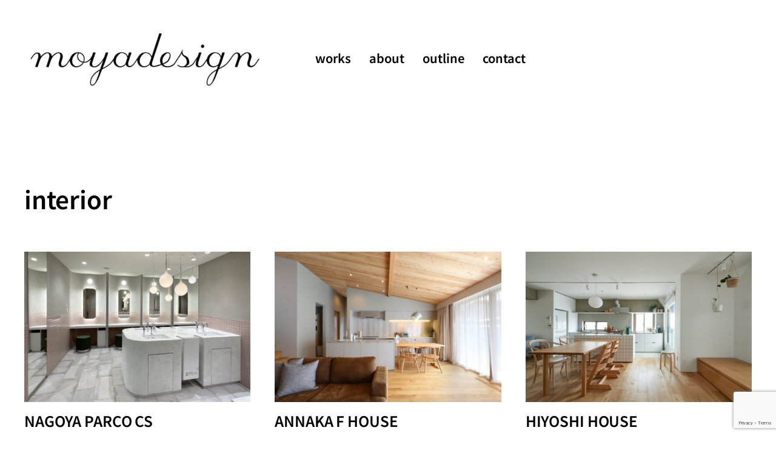

--- FILE ---
content_type: text/html; charset=utf-8
request_url: https://www.google.com/recaptcha/api2/anchor?ar=1&k=6LfdtJIrAAAAAK5cGEw6MDt5UC-8HnVjL7IWOmTz&co=aHR0cDovL21veWFkZXNpZ24uanA6ODA.&hl=en&v=N67nZn4AqZkNcbeMu4prBgzg&size=invisible&anchor-ms=20000&execute-ms=30000&cb=vdr8jkao4lte
body_size: 48689
content:
<!DOCTYPE HTML><html dir="ltr" lang="en"><head><meta http-equiv="Content-Type" content="text/html; charset=UTF-8">
<meta http-equiv="X-UA-Compatible" content="IE=edge">
<title>reCAPTCHA</title>
<style type="text/css">
/* cyrillic-ext */
@font-face {
  font-family: 'Roboto';
  font-style: normal;
  font-weight: 400;
  font-stretch: 100%;
  src: url(//fonts.gstatic.com/s/roboto/v48/KFO7CnqEu92Fr1ME7kSn66aGLdTylUAMa3GUBHMdazTgWw.woff2) format('woff2');
  unicode-range: U+0460-052F, U+1C80-1C8A, U+20B4, U+2DE0-2DFF, U+A640-A69F, U+FE2E-FE2F;
}
/* cyrillic */
@font-face {
  font-family: 'Roboto';
  font-style: normal;
  font-weight: 400;
  font-stretch: 100%;
  src: url(//fonts.gstatic.com/s/roboto/v48/KFO7CnqEu92Fr1ME7kSn66aGLdTylUAMa3iUBHMdazTgWw.woff2) format('woff2');
  unicode-range: U+0301, U+0400-045F, U+0490-0491, U+04B0-04B1, U+2116;
}
/* greek-ext */
@font-face {
  font-family: 'Roboto';
  font-style: normal;
  font-weight: 400;
  font-stretch: 100%;
  src: url(//fonts.gstatic.com/s/roboto/v48/KFO7CnqEu92Fr1ME7kSn66aGLdTylUAMa3CUBHMdazTgWw.woff2) format('woff2');
  unicode-range: U+1F00-1FFF;
}
/* greek */
@font-face {
  font-family: 'Roboto';
  font-style: normal;
  font-weight: 400;
  font-stretch: 100%;
  src: url(//fonts.gstatic.com/s/roboto/v48/KFO7CnqEu92Fr1ME7kSn66aGLdTylUAMa3-UBHMdazTgWw.woff2) format('woff2');
  unicode-range: U+0370-0377, U+037A-037F, U+0384-038A, U+038C, U+038E-03A1, U+03A3-03FF;
}
/* math */
@font-face {
  font-family: 'Roboto';
  font-style: normal;
  font-weight: 400;
  font-stretch: 100%;
  src: url(//fonts.gstatic.com/s/roboto/v48/KFO7CnqEu92Fr1ME7kSn66aGLdTylUAMawCUBHMdazTgWw.woff2) format('woff2');
  unicode-range: U+0302-0303, U+0305, U+0307-0308, U+0310, U+0312, U+0315, U+031A, U+0326-0327, U+032C, U+032F-0330, U+0332-0333, U+0338, U+033A, U+0346, U+034D, U+0391-03A1, U+03A3-03A9, U+03B1-03C9, U+03D1, U+03D5-03D6, U+03F0-03F1, U+03F4-03F5, U+2016-2017, U+2034-2038, U+203C, U+2040, U+2043, U+2047, U+2050, U+2057, U+205F, U+2070-2071, U+2074-208E, U+2090-209C, U+20D0-20DC, U+20E1, U+20E5-20EF, U+2100-2112, U+2114-2115, U+2117-2121, U+2123-214F, U+2190, U+2192, U+2194-21AE, U+21B0-21E5, U+21F1-21F2, U+21F4-2211, U+2213-2214, U+2216-22FF, U+2308-230B, U+2310, U+2319, U+231C-2321, U+2336-237A, U+237C, U+2395, U+239B-23B7, U+23D0, U+23DC-23E1, U+2474-2475, U+25AF, U+25B3, U+25B7, U+25BD, U+25C1, U+25CA, U+25CC, U+25FB, U+266D-266F, U+27C0-27FF, U+2900-2AFF, U+2B0E-2B11, U+2B30-2B4C, U+2BFE, U+3030, U+FF5B, U+FF5D, U+1D400-1D7FF, U+1EE00-1EEFF;
}
/* symbols */
@font-face {
  font-family: 'Roboto';
  font-style: normal;
  font-weight: 400;
  font-stretch: 100%;
  src: url(//fonts.gstatic.com/s/roboto/v48/KFO7CnqEu92Fr1ME7kSn66aGLdTylUAMaxKUBHMdazTgWw.woff2) format('woff2');
  unicode-range: U+0001-000C, U+000E-001F, U+007F-009F, U+20DD-20E0, U+20E2-20E4, U+2150-218F, U+2190, U+2192, U+2194-2199, U+21AF, U+21E6-21F0, U+21F3, U+2218-2219, U+2299, U+22C4-22C6, U+2300-243F, U+2440-244A, U+2460-24FF, U+25A0-27BF, U+2800-28FF, U+2921-2922, U+2981, U+29BF, U+29EB, U+2B00-2BFF, U+4DC0-4DFF, U+FFF9-FFFB, U+10140-1018E, U+10190-1019C, U+101A0, U+101D0-101FD, U+102E0-102FB, U+10E60-10E7E, U+1D2C0-1D2D3, U+1D2E0-1D37F, U+1F000-1F0FF, U+1F100-1F1AD, U+1F1E6-1F1FF, U+1F30D-1F30F, U+1F315, U+1F31C, U+1F31E, U+1F320-1F32C, U+1F336, U+1F378, U+1F37D, U+1F382, U+1F393-1F39F, U+1F3A7-1F3A8, U+1F3AC-1F3AF, U+1F3C2, U+1F3C4-1F3C6, U+1F3CA-1F3CE, U+1F3D4-1F3E0, U+1F3ED, U+1F3F1-1F3F3, U+1F3F5-1F3F7, U+1F408, U+1F415, U+1F41F, U+1F426, U+1F43F, U+1F441-1F442, U+1F444, U+1F446-1F449, U+1F44C-1F44E, U+1F453, U+1F46A, U+1F47D, U+1F4A3, U+1F4B0, U+1F4B3, U+1F4B9, U+1F4BB, U+1F4BF, U+1F4C8-1F4CB, U+1F4D6, U+1F4DA, U+1F4DF, U+1F4E3-1F4E6, U+1F4EA-1F4ED, U+1F4F7, U+1F4F9-1F4FB, U+1F4FD-1F4FE, U+1F503, U+1F507-1F50B, U+1F50D, U+1F512-1F513, U+1F53E-1F54A, U+1F54F-1F5FA, U+1F610, U+1F650-1F67F, U+1F687, U+1F68D, U+1F691, U+1F694, U+1F698, U+1F6AD, U+1F6B2, U+1F6B9-1F6BA, U+1F6BC, U+1F6C6-1F6CF, U+1F6D3-1F6D7, U+1F6E0-1F6EA, U+1F6F0-1F6F3, U+1F6F7-1F6FC, U+1F700-1F7FF, U+1F800-1F80B, U+1F810-1F847, U+1F850-1F859, U+1F860-1F887, U+1F890-1F8AD, U+1F8B0-1F8BB, U+1F8C0-1F8C1, U+1F900-1F90B, U+1F93B, U+1F946, U+1F984, U+1F996, U+1F9E9, U+1FA00-1FA6F, U+1FA70-1FA7C, U+1FA80-1FA89, U+1FA8F-1FAC6, U+1FACE-1FADC, U+1FADF-1FAE9, U+1FAF0-1FAF8, U+1FB00-1FBFF;
}
/* vietnamese */
@font-face {
  font-family: 'Roboto';
  font-style: normal;
  font-weight: 400;
  font-stretch: 100%;
  src: url(//fonts.gstatic.com/s/roboto/v48/KFO7CnqEu92Fr1ME7kSn66aGLdTylUAMa3OUBHMdazTgWw.woff2) format('woff2');
  unicode-range: U+0102-0103, U+0110-0111, U+0128-0129, U+0168-0169, U+01A0-01A1, U+01AF-01B0, U+0300-0301, U+0303-0304, U+0308-0309, U+0323, U+0329, U+1EA0-1EF9, U+20AB;
}
/* latin-ext */
@font-face {
  font-family: 'Roboto';
  font-style: normal;
  font-weight: 400;
  font-stretch: 100%;
  src: url(//fonts.gstatic.com/s/roboto/v48/KFO7CnqEu92Fr1ME7kSn66aGLdTylUAMa3KUBHMdazTgWw.woff2) format('woff2');
  unicode-range: U+0100-02BA, U+02BD-02C5, U+02C7-02CC, U+02CE-02D7, U+02DD-02FF, U+0304, U+0308, U+0329, U+1D00-1DBF, U+1E00-1E9F, U+1EF2-1EFF, U+2020, U+20A0-20AB, U+20AD-20C0, U+2113, U+2C60-2C7F, U+A720-A7FF;
}
/* latin */
@font-face {
  font-family: 'Roboto';
  font-style: normal;
  font-weight: 400;
  font-stretch: 100%;
  src: url(//fonts.gstatic.com/s/roboto/v48/KFO7CnqEu92Fr1ME7kSn66aGLdTylUAMa3yUBHMdazQ.woff2) format('woff2');
  unicode-range: U+0000-00FF, U+0131, U+0152-0153, U+02BB-02BC, U+02C6, U+02DA, U+02DC, U+0304, U+0308, U+0329, U+2000-206F, U+20AC, U+2122, U+2191, U+2193, U+2212, U+2215, U+FEFF, U+FFFD;
}
/* cyrillic-ext */
@font-face {
  font-family: 'Roboto';
  font-style: normal;
  font-weight: 500;
  font-stretch: 100%;
  src: url(//fonts.gstatic.com/s/roboto/v48/KFO7CnqEu92Fr1ME7kSn66aGLdTylUAMa3GUBHMdazTgWw.woff2) format('woff2');
  unicode-range: U+0460-052F, U+1C80-1C8A, U+20B4, U+2DE0-2DFF, U+A640-A69F, U+FE2E-FE2F;
}
/* cyrillic */
@font-face {
  font-family: 'Roboto';
  font-style: normal;
  font-weight: 500;
  font-stretch: 100%;
  src: url(//fonts.gstatic.com/s/roboto/v48/KFO7CnqEu92Fr1ME7kSn66aGLdTylUAMa3iUBHMdazTgWw.woff2) format('woff2');
  unicode-range: U+0301, U+0400-045F, U+0490-0491, U+04B0-04B1, U+2116;
}
/* greek-ext */
@font-face {
  font-family: 'Roboto';
  font-style: normal;
  font-weight: 500;
  font-stretch: 100%;
  src: url(//fonts.gstatic.com/s/roboto/v48/KFO7CnqEu92Fr1ME7kSn66aGLdTylUAMa3CUBHMdazTgWw.woff2) format('woff2');
  unicode-range: U+1F00-1FFF;
}
/* greek */
@font-face {
  font-family: 'Roboto';
  font-style: normal;
  font-weight: 500;
  font-stretch: 100%;
  src: url(//fonts.gstatic.com/s/roboto/v48/KFO7CnqEu92Fr1ME7kSn66aGLdTylUAMa3-UBHMdazTgWw.woff2) format('woff2');
  unicode-range: U+0370-0377, U+037A-037F, U+0384-038A, U+038C, U+038E-03A1, U+03A3-03FF;
}
/* math */
@font-face {
  font-family: 'Roboto';
  font-style: normal;
  font-weight: 500;
  font-stretch: 100%;
  src: url(//fonts.gstatic.com/s/roboto/v48/KFO7CnqEu92Fr1ME7kSn66aGLdTylUAMawCUBHMdazTgWw.woff2) format('woff2');
  unicode-range: U+0302-0303, U+0305, U+0307-0308, U+0310, U+0312, U+0315, U+031A, U+0326-0327, U+032C, U+032F-0330, U+0332-0333, U+0338, U+033A, U+0346, U+034D, U+0391-03A1, U+03A3-03A9, U+03B1-03C9, U+03D1, U+03D5-03D6, U+03F0-03F1, U+03F4-03F5, U+2016-2017, U+2034-2038, U+203C, U+2040, U+2043, U+2047, U+2050, U+2057, U+205F, U+2070-2071, U+2074-208E, U+2090-209C, U+20D0-20DC, U+20E1, U+20E5-20EF, U+2100-2112, U+2114-2115, U+2117-2121, U+2123-214F, U+2190, U+2192, U+2194-21AE, U+21B0-21E5, U+21F1-21F2, U+21F4-2211, U+2213-2214, U+2216-22FF, U+2308-230B, U+2310, U+2319, U+231C-2321, U+2336-237A, U+237C, U+2395, U+239B-23B7, U+23D0, U+23DC-23E1, U+2474-2475, U+25AF, U+25B3, U+25B7, U+25BD, U+25C1, U+25CA, U+25CC, U+25FB, U+266D-266F, U+27C0-27FF, U+2900-2AFF, U+2B0E-2B11, U+2B30-2B4C, U+2BFE, U+3030, U+FF5B, U+FF5D, U+1D400-1D7FF, U+1EE00-1EEFF;
}
/* symbols */
@font-face {
  font-family: 'Roboto';
  font-style: normal;
  font-weight: 500;
  font-stretch: 100%;
  src: url(//fonts.gstatic.com/s/roboto/v48/KFO7CnqEu92Fr1ME7kSn66aGLdTylUAMaxKUBHMdazTgWw.woff2) format('woff2');
  unicode-range: U+0001-000C, U+000E-001F, U+007F-009F, U+20DD-20E0, U+20E2-20E4, U+2150-218F, U+2190, U+2192, U+2194-2199, U+21AF, U+21E6-21F0, U+21F3, U+2218-2219, U+2299, U+22C4-22C6, U+2300-243F, U+2440-244A, U+2460-24FF, U+25A0-27BF, U+2800-28FF, U+2921-2922, U+2981, U+29BF, U+29EB, U+2B00-2BFF, U+4DC0-4DFF, U+FFF9-FFFB, U+10140-1018E, U+10190-1019C, U+101A0, U+101D0-101FD, U+102E0-102FB, U+10E60-10E7E, U+1D2C0-1D2D3, U+1D2E0-1D37F, U+1F000-1F0FF, U+1F100-1F1AD, U+1F1E6-1F1FF, U+1F30D-1F30F, U+1F315, U+1F31C, U+1F31E, U+1F320-1F32C, U+1F336, U+1F378, U+1F37D, U+1F382, U+1F393-1F39F, U+1F3A7-1F3A8, U+1F3AC-1F3AF, U+1F3C2, U+1F3C4-1F3C6, U+1F3CA-1F3CE, U+1F3D4-1F3E0, U+1F3ED, U+1F3F1-1F3F3, U+1F3F5-1F3F7, U+1F408, U+1F415, U+1F41F, U+1F426, U+1F43F, U+1F441-1F442, U+1F444, U+1F446-1F449, U+1F44C-1F44E, U+1F453, U+1F46A, U+1F47D, U+1F4A3, U+1F4B0, U+1F4B3, U+1F4B9, U+1F4BB, U+1F4BF, U+1F4C8-1F4CB, U+1F4D6, U+1F4DA, U+1F4DF, U+1F4E3-1F4E6, U+1F4EA-1F4ED, U+1F4F7, U+1F4F9-1F4FB, U+1F4FD-1F4FE, U+1F503, U+1F507-1F50B, U+1F50D, U+1F512-1F513, U+1F53E-1F54A, U+1F54F-1F5FA, U+1F610, U+1F650-1F67F, U+1F687, U+1F68D, U+1F691, U+1F694, U+1F698, U+1F6AD, U+1F6B2, U+1F6B9-1F6BA, U+1F6BC, U+1F6C6-1F6CF, U+1F6D3-1F6D7, U+1F6E0-1F6EA, U+1F6F0-1F6F3, U+1F6F7-1F6FC, U+1F700-1F7FF, U+1F800-1F80B, U+1F810-1F847, U+1F850-1F859, U+1F860-1F887, U+1F890-1F8AD, U+1F8B0-1F8BB, U+1F8C0-1F8C1, U+1F900-1F90B, U+1F93B, U+1F946, U+1F984, U+1F996, U+1F9E9, U+1FA00-1FA6F, U+1FA70-1FA7C, U+1FA80-1FA89, U+1FA8F-1FAC6, U+1FACE-1FADC, U+1FADF-1FAE9, U+1FAF0-1FAF8, U+1FB00-1FBFF;
}
/* vietnamese */
@font-face {
  font-family: 'Roboto';
  font-style: normal;
  font-weight: 500;
  font-stretch: 100%;
  src: url(//fonts.gstatic.com/s/roboto/v48/KFO7CnqEu92Fr1ME7kSn66aGLdTylUAMa3OUBHMdazTgWw.woff2) format('woff2');
  unicode-range: U+0102-0103, U+0110-0111, U+0128-0129, U+0168-0169, U+01A0-01A1, U+01AF-01B0, U+0300-0301, U+0303-0304, U+0308-0309, U+0323, U+0329, U+1EA0-1EF9, U+20AB;
}
/* latin-ext */
@font-face {
  font-family: 'Roboto';
  font-style: normal;
  font-weight: 500;
  font-stretch: 100%;
  src: url(//fonts.gstatic.com/s/roboto/v48/KFO7CnqEu92Fr1ME7kSn66aGLdTylUAMa3KUBHMdazTgWw.woff2) format('woff2');
  unicode-range: U+0100-02BA, U+02BD-02C5, U+02C7-02CC, U+02CE-02D7, U+02DD-02FF, U+0304, U+0308, U+0329, U+1D00-1DBF, U+1E00-1E9F, U+1EF2-1EFF, U+2020, U+20A0-20AB, U+20AD-20C0, U+2113, U+2C60-2C7F, U+A720-A7FF;
}
/* latin */
@font-face {
  font-family: 'Roboto';
  font-style: normal;
  font-weight: 500;
  font-stretch: 100%;
  src: url(//fonts.gstatic.com/s/roboto/v48/KFO7CnqEu92Fr1ME7kSn66aGLdTylUAMa3yUBHMdazQ.woff2) format('woff2');
  unicode-range: U+0000-00FF, U+0131, U+0152-0153, U+02BB-02BC, U+02C6, U+02DA, U+02DC, U+0304, U+0308, U+0329, U+2000-206F, U+20AC, U+2122, U+2191, U+2193, U+2212, U+2215, U+FEFF, U+FFFD;
}
/* cyrillic-ext */
@font-face {
  font-family: 'Roboto';
  font-style: normal;
  font-weight: 900;
  font-stretch: 100%;
  src: url(//fonts.gstatic.com/s/roboto/v48/KFO7CnqEu92Fr1ME7kSn66aGLdTylUAMa3GUBHMdazTgWw.woff2) format('woff2');
  unicode-range: U+0460-052F, U+1C80-1C8A, U+20B4, U+2DE0-2DFF, U+A640-A69F, U+FE2E-FE2F;
}
/* cyrillic */
@font-face {
  font-family: 'Roboto';
  font-style: normal;
  font-weight: 900;
  font-stretch: 100%;
  src: url(//fonts.gstatic.com/s/roboto/v48/KFO7CnqEu92Fr1ME7kSn66aGLdTylUAMa3iUBHMdazTgWw.woff2) format('woff2');
  unicode-range: U+0301, U+0400-045F, U+0490-0491, U+04B0-04B1, U+2116;
}
/* greek-ext */
@font-face {
  font-family: 'Roboto';
  font-style: normal;
  font-weight: 900;
  font-stretch: 100%;
  src: url(//fonts.gstatic.com/s/roboto/v48/KFO7CnqEu92Fr1ME7kSn66aGLdTylUAMa3CUBHMdazTgWw.woff2) format('woff2');
  unicode-range: U+1F00-1FFF;
}
/* greek */
@font-face {
  font-family: 'Roboto';
  font-style: normal;
  font-weight: 900;
  font-stretch: 100%;
  src: url(//fonts.gstatic.com/s/roboto/v48/KFO7CnqEu92Fr1ME7kSn66aGLdTylUAMa3-UBHMdazTgWw.woff2) format('woff2');
  unicode-range: U+0370-0377, U+037A-037F, U+0384-038A, U+038C, U+038E-03A1, U+03A3-03FF;
}
/* math */
@font-face {
  font-family: 'Roboto';
  font-style: normal;
  font-weight: 900;
  font-stretch: 100%;
  src: url(//fonts.gstatic.com/s/roboto/v48/KFO7CnqEu92Fr1ME7kSn66aGLdTylUAMawCUBHMdazTgWw.woff2) format('woff2');
  unicode-range: U+0302-0303, U+0305, U+0307-0308, U+0310, U+0312, U+0315, U+031A, U+0326-0327, U+032C, U+032F-0330, U+0332-0333, U+0338, U+033A, U+0346, U+034D, U+0391-03A1, U+03A3-03A9, U+03B1-03C9, U+03D1, U+03D5-03D6, U+03F0-03F1, U+03F4-03F5, U+2016-2017, U+2034-2038, U+203C, U+2040, U+2043, U+2047, U+2050, U+2057, U+205F, U+2070-2071, U+2074-208E, U+2090-209C, U+20D0-20DC, U+20E1, U+20E5-20EF, U+2100-2112, U+2114-2115, U+2117-2121, U+2123-214F, U+2190, U+2192, U+2194-21AE, U+21B0-21E5, U+21F1-21F2, U+21F4-2211, U+2213-2214, U+2216-22FF, U+2308-230B, U+2310, U+2319, U+231C-2321, U+2336-237A, U+237C, U+2395, U+239B-23B7, U+23D0, U+23DC-23E1, U+2474-2475, U+25AF, U+25B3, U+25B7, U+25BD, U+25C1, U+25CA, U+25CC, U+25FB, U+266D-266F, U+27C0-27FF, U+2900-2AFF, U+2B0E-2B11, U+2B30-2B4C, U+2BFE, U+3030, U+FF5B, U+FF5D, U+1D400-1D7FF, U+1EE00-1EEFF;
}
/* symbols */
@font-face {
  font-family: 'Roboto';
  font-style: normal;
  font-weight: 900;
  font-stretch: 100%;
  src: url(//fonts.gstatic.com/s/roboto/v48/KFO7CnqEu92Fr1ME7kSn66aGLdTylUAMaxKUBHMdazTgWw.woff2) format('woff2');
  unicode-range: U+0001-000C, U+000E-001F, U+007F-009F, U+20DD-20E0, U+20E2-20E4, U+2150-218F, U+2190, U+2192, U+2194-2199, U+21AF, U+21E6-21F0, U+21F3, U+2218-2219, U+2299, U+22C4-22C6, U+2300-243F, U+2440-244A, U+2460-24FF, U+25A0-27BF, U+2800-28FF, U+2921-2922, U+2981, U+29BF, U+29EB, U+2B00-2BFF, U+4DC0-4DFF, U+FFF9-FFFB, U+10140-1018E, U+10190-1019C, U+101A0, U+101D0-101FD, U+102E0-102FB, U+10E60-10E7E, U+1D2C0-1D2D3, U+1D2E0-1D37F, U+1F000-1F0FF, U+1F100-1F1AD, U+1F1E6-1F1FF, U+1F30D-1F30F, U+1F315, U+1F31C, U+1F31E, U+1F320-1F32C, U+1F336, U+1F378, U+1F37D, U+1F382, U+1F393-1F39F, U+1F3A7-1F3A8, U+1F3AC-1F3AF, U+1F3C2, U+1F3C4-1F3C6, U+1F3CA-1F3CE, U+1F3D4-1F3E0, U+1F3ED, U+1F3F1-1F3F3, U+1F3F5-1F3F7, U+1F408, U+1F415, U+1F41F, U+1F426, U+1F43F, U+1F441-1F442, U+1F444, U+1F446-1F449, U+1F44C-1F44E, U+1F453, U+1F46A, U+1F47D, U+1F4A3, U+1F4B0, U+1F4B3, U+1F4B9, U+1F4BB, U+1F4BF, U+1F4C8-1F4CB, U+1F4D6, U+1F4DA, U+1F4DF, U+1F4E3-1F4E6, U+1F4EA-1F4ED, U+1F4F7, U+1F4F9-1F4FB, U+1F4FD-1F4FE, U+1F503, U+1F507-1F50B, U+1F50D, U+1F512-1F513, U+1F53E-1F54A, U+1F54F-1F5FA, U+1F610, U+1F650-1F67F, U+1F687, U+1F68D, U+1F691, U+1F694, U+1F698, U+1F6AD, U+1F6B2, U+1F6B9-1F6BA, U+1F6BC, U+1F6C6-1F6CF, U+1F6D3-1F6D7, U+1F6E0-1F6EA, U+1F6F0-1F6F3, U+1F6F7-1F6FC, U+1F700-1F7FF, U+1F800-1F80B, U+1F810-1F847, U+1F850-1F859, U+1F860-1F887, U+1F890-1F8AD, U+1F8B0-1F8BB, U+1F8C0-1F8C1, U+1F900-1F90B, U+1F93B, U+1F946, U+1F984, U+1F996, U+1F9E9, U+1FA00-1FA6F, U+1FA70-1FA7C, U+1FA80-1FA89, U+1FA8F-1FAC6, U+1FACE-1FADC, U+1FADF-1FAE9, U+1FAF0-1FAF8, U+1FB00-1FBFF;
}
/* vietnamese */
@font-face {
  font-family: 'Roboto';
  font-style: normal;
  font-weight: 900;
  font-stretch: 100%;
  src: url(//fonts.gstatic.com/s/roboto/v48/KFO7CnqEu92Fr1ME7kSn66aGLdTylUAMa3OUBHMdazTgWw.woff2) format('woff2');
  unicode-range: U+0102-0103, U+0110-0111, U+0128-0129, U+0168-0169, U+01A0-01A1, U+01AF-01B0, U+0300-0301, U+0303-0304, U+0308-0309, U+0323, U+0329, U+1EA0-1EF9, U+20AB;
}
/* latin-ext */
@font-face {
  font-family: 'Roboto';
  font-style: normal;
  font-weight: 900;
  font-stretch: 100%;
  src: url(//fonts.gstatic.com/s/roboto/v48/KFO7CnqEu92Fr1ME7kSn66aGLdTylUAMa3KUBHMdazTgWw.woff2) format('woff2');
  unicode-range: U+0100-02BA, U+02BD-02C5, U+02C7-02CC, U+02CE-02D7, U+02DD-02FF, U+0304, U+0308, U+0329, U+1D00-1DBF, U+1E00-1E9F, U+1EF2-1EFF, U+2020, U+20A0-20AB, U+20AD-20C0, U+2113, U+2C60-2C7F, U+A720-A7FF;
}
/* latin */
@font-face {
  font-family: 'Roboto';
  font-style: normal;
  font-weight: 900;
  font-stretch: 100%;
  src: url(//fonts.gstatic.com/s/roboto/v48/KFO7CnqEu92Fr1ME7kSn66aGLdTylUAMa3yUBHMdazQ.woff2) format('woff2');
  unicode-range: U+0000-00FF, U+0131, U+0152-0153, U+02BB-02BC, U+02C6, U+02DA, U+02DC, U+0304, U+0308, U+0329, U+2000-206F, U+20AC, U+2122, U+2191, U+2193, U+2212, U+2215, U+FEFF, U+FFFD;
}

</style>
<link rel="stylesheet" type="text/css" href="https://www.gstatic.com/recaptcha/releases/N67nZn4AqZkNcbeMu4prBgzg/styles__ltr.css">
<script nonce="qghJ2vTawH2a0mjrmt03wA" type="text/javascript">window['__recaptcha_api'] = 'https://www.google.com/recaptcha/api2/';</script>
<script type="text/javascript" src="https://www.gstatic.com/recaptcha/releases/N67nZn4AqZkNcbeMu4prBgzg/recaptcha__en.js" nonce="qghJ2vTawH2a0mjrmt03wA">
      
    </script></head>
<body><div id="rc-anchor-alert" class="rc-anchor-alert"></div>
<input type="hidden" id="recaptcha-token" value="[base64]">
<script type="text/javascript" nonce="qghJ2vTawH2a0mjrmt03wA">
      recaptcha.anchor.Main.init("[\x22ainput\x22,[\x22bgdata\x22,\x22\x22,\[base64]/[base64]/[base64]/[base64]/[base64]/UltsKytdPUU6KEU8MjA0OD9SW2wrK109RT4+NnwxOTI6KChFJjY0NTEyKT09NTUyOTYmJk0rMTxjLmxlbmd0aCYmKGMuY2hhckNvZGVBdChNKzEpJjY0NTEyKT09NTYzMjA/[base64]/[base64]/[base64]/[base64]/[base64]/[base64]/[base64]\x22,\[base64]\\u003d\x22,\x22f0I4woRMflZ3w4PDmsO/w6LCoh0xwolEZiMWwotSw5/CiA9qwptHA8Kjwp3CtMOuw6Anw7ltFMObwqbDhMKLJcOxwrPDvWHDij/CkcOawp/DpQcsPzRSwp/DnijDv8KUAwfCrjhDw4PDhRjCrB8Gw5RZwqPDpsOgwpZNwrbCsAHDs8OBwr0yMBkvwrkUKMKPw7zCumXDnkXCnR7CrsOuw5tRwpfDkMKAwpvCrTFRdMORwo3DtMKRwowUIUbDsMOhwp8HQcKsw5/CrMO9w6nDlcK4w67DjSvDr8KVwoJcw6p/[base64]/RVQzOz9nE2nDsWhzwoEww7bDgMKuw5HDs8OrC8OUwq4CUMKKQsK2w6XCpHQbNRrCvXTDlULDjcKxw7DDusO7wplBw6ITdRbDmBDCtnDCng3Dv8Ojw6FtHMKSwqd+acKzNsOzCsO6w7XCosKww6JRwrJHw77DlSk/w6wLwoDDgyF+ZsOjb8Olw6PDncOMYgI3wpHDlgZDSgNfMwzDm8KrWMKbSDA+UcODQsKPwonDi8OFw4bDo8KbeGXCiMOwQcOhw5rDjsO+dXjDj1giw7DDiMKXSSLCn8O0worDvFnCh8OuTMO2TcO4VMKKw5/[base64]/CrsO5wpPDhlXDl8Opwo/[base64]/[base64]/w43CqsOnwqNiASJSW1/DjCDDuy/DmsOBw7A5YsKKwqrDk3EeE3XDpHDDg8Khw4LDljMgw7DCrsOsCMOoGG0ew4bCpU8mwqJMYMOOwrTCnm/Dt8KLwrofJsOWw6TCsD/[base64]/DgMOzWcKTwqvCgQYxwrFaUVXDug/[base64]/[base64]/[base64]/Dv8Kkc3hNVHQcw7HCg8OuQhzDuC9hwoM6w5DCu8O4acKwA8Kxw6cJw4tNPMK3wqzDr8KjahTCgH3DqRokwobDhDAQPcOlTD56G1BCwq/Dv8K3AURIRlXCiMKWwo9Jwo/DkMK+Z8KMWsO3w5HCpjEaM0nCtHsPwo4pwoHDoMOgayR5wr3CnE5MwrzCrsO9GsO4c8KAQwpYw5jDthzCrXfCvFdweMKow4xqd2szwrxRfArDsRYYVsKqwrTCvTlJw5TDmhfCncOHwpDDpBvDucKlHMKDw7DCmwPDicOawrTCvB/CsRlywrsTwrIKNnnCh8Ofw5rCp8O2D8KEQx/CksKOOgpvw4ldWRfDmlzCl0dNOsOcRWLDq2TChcKCwrXCosK5LTUNwrrDgsO/wpoLw5puw5XDhCXDpcKpw4Z2wpB4wrFqwplDNcK1DWnDncO/wqLDmsOdO8KAw6XDl24Ca8K8c27DgyVEW8ODDMOjw71GfGtIw40Zwr7CiMOCbibDtsK6HMOhBcKCw7TCqCtte8KIwq9iPFjChhLDuzjDksKLwqVZWXjCgsKOw6/Dq0dyJcOvwq3Dk8KbdWvDicKSwoNkJjJgw6UuwrLDt8OAI8KVw5TCocKXwoQrw5dFwqdSw67DrMKBcMOOYHDCvsK1aWohEnHCpxZYUiPCt8KIFcKqw78Fw7kow6JZwpfCu8Kxwq9nw7LCrsK7w5xgw43DlcOSwp9nFMOHKsOvU8KUDjxYKx/CrsODBsK+w6/DjsK0w6rCo0c2w5DDqCJNJgDCvHbDhXXCn8OZRjPCpcKUEyocw7bCiMKwwrtkT8OOw54gw4EOwoEGCDhARsKAwpUGwq7Cql7CtMKUOgLChjbDncKRwrBEfERMEQbCscOdG8K3J8KSccOBw7w7woPDt8OIAsOVwoJaNMOuBn3DtiEawqTCu8OgwpoVw6bCisO/[base64]/[base64]/wrXDnsOxw53DvRrDmgNfIwJKSMKTw6t9H8OHw4Fdwrd7DMKrworDo8Oaw40sw6/CmwtOE0vCsMOmw55vTMKgw6bDkcOXw7PChDYAwo1+XzgJWGgqw6F2w4c2wogFZcK7QMK7w7nDiVodPMOOw4vDicOiK29Pw4/Cmw7DtEfDkUPCucOVXSZbHcOyScOww4pjw7fCm1DCpMONw7LCnsO3w7gVW0AedMOvfhrCiMO5CQ4/w6cxwqnDtMOVw5HCgcObwoPCmyp/w4nCnsKkwo1WwqfDqFtTw7nDoMO2w4hswqtNP8OTHsKVw7TDiFsnYSZHw43DucO/wpjDr2DCvgfCpCzCqlDCrS7DrW8dwoA1UBLCq8Kmw6bDl8KmwodJQjXCqcKFwozDsGFIecKpw4fClBZmwpFOHWoywogJHEjDoSA1w44VP1p2woLCh0MgwrdAT8KRXjLDmFXCjMO9w7/DrsKBVcKvwrMawqXCm8K3w6h6JsOqwpLDm8KkH8KKJhbCi8OFXBrDhVE8KsKFwp3DhsOaa8KSM8KXwo/CgE/DqjXDqB/ClA/CncOdKwwlw6NXw4fCuMKSJCjDpFHDlwc3w7rDsMK+HcKYw5k4w4tnwpDCtcOYSsOIJh/[base64]/Cv8KfbsOydMO2wp3Co1hpcSXDqGdEwrRCVzjCtDI+wqzCsMKiTnkdwopaw7Bawp8Rw6gSPcOJVsOlwr1mwq8mBWrDuF8vJsO9wobCmxx2w4EWwo/DnMOkA8KPHcOWX0cEwrgSwpLCj8OCIcKGHEdeCsOiQTPDjXfDl1jCtcKmTMOlwp4fesKNwozCqV4lw6jCo8Khe8O9wqPCnQXDomZ1wpg0w5IHwrU5wp8yw78tcMKVSMKfw5nDssOmOcKYZz/DhClrXcOqwozDv8O/w7hMbsOBB8KdwoXDqMOZQmJ8wrfCn3XDuMOEZsOOwrPCoTLCkxxxe8OBED9NH8Olw7hFw5g+wpTClcOOCip1w4bDmS7DgsK9VGRPwqTCsWHDkMONw6TCrFTCojo/SG3Dhy8VDMKNw7zCr0jDg8K5BwTCqkB9JRQDT8KKGD7Dp8O/w4E1wqMEw6wPHMKkwojCs8Kwwq/DtETCjXw/IMKKDMOMFHfCrsObfRUqasOuRmxSHDjDrcOdwqzCs3DDk8KLw7UJw58Zw6ERwokgEHfCusOAHcK4KMO6CMKATcK7w7kKwp1YfRM6TwgcwoHDlAXDpn5ZwoHCj8OAdGcpFBHDm8K7GAhmG8K/LRzCrcK7RB8Rwpk0w67Cj8OdEVPCqyHCksKXwojCtMO+PznDnQjDilvCnMKkEn7DuEYiLAjDqyk8wpLCu8OJZzjDtWMtw6zCgcKaw4/CjMK4QFpmYS0WPcOcwp9tKcKpLz9/wqYjw6nCijbDhcOpw7YBGUdEwoMiw5VGw6/Dug3CscOgw601wrcow6fDhGxGH1vDmybCoUpQETA1acKGwqBzTsO2wrTCscKYDMOewovDksOwMT1LGm3DpcOrw7cfRTnDoAEUDCYgMsOBCgTCr8KTw68SaGZDKS3DisK5KMKoO8KLwpLDvcKuB0DCn1TCgRMRw5vDosOkUV/DpyYIb07DjQgMwrQUAcO3WSLDvRjCocKWEHQfK3bCrF4Qw54XVU0OwqgGwoAoYRXDq8OBw7fDilQmNMOUIcKjU8KyUxs2SsK2FsKsw6M6w6rClhVyGinDsjsjcMKmG1hvCQIAJXRBJzLCuW/DqmHDl0Alw6UIw4hbc8KuAnYfMcO1w5DCq8OTwoHClXgrw68TbsOsYMOsFE3CnGdfw6lwFG/Dth7CpMO6w6TCpm13QWPDsDZAIsOAwrBcAjZmU2tJSW1SCXbCpijCj8KtFAPDiQLDnDjCgAHDoTTCnTnCoRbDksOvCMK4PEjDt8OkUEoDQixfdB7CpmMteRJVdMKEw6rDoMOMbcO4Y8OTE8KGeTYpeHBjw5PCgsOuMFt/w5HDs0LCq8Ouw4fDsHnCsF4rw7NGwro9d8KvwoXDkUcpwpLCgkXCncKGMMO9w7Q+JsKSVDFGEcKhw6ZBw6/DpAnDlMOtw5PDisKlwpMTw5zDgFnDsMK0FMO1w4rCg8OlwoHConDDvmRkcmrClioxwrQRw4TCoHfDusOmw5LDhB07MMOFw7bDh8K1DMOXwqQew4/DvcO8wq3DksOgwq7CrcObHgd4Yng7wqx3OMOIc8KjXwwBbgVowoHDgMOcwoggwpXDnDJQwpMywrvDozXDlzU/wpTDhzfDncK5HikCX17DpcKtLsOYwqk6K8KBwq/CvDzCocKoBMOaAQzDiRUmw43Coy3CsTYrc8K6wqrDqSPCgsOeesOZeFhFAsOSw7cBPADCv3/CoWpnFsOAM8Ocw4rCvAzDt8KcSgPDuA/CnmEnYcKdwqLCugfDgzjCpFrDqWPDuUzCmkNkLjvCocKbXsKqw4fCi8K9USBGw7XDscOrwqFsZEklb8KQwoFedMO3wq5nwqvCj8O2NFA+wpDCuAkDw5rDmXsLwqcUwoZRT0jCs8KLw5LCs8KXXg3CkgbCpMKLZ8Kvw51tYDLDlwrDrxUKasKiwrR/RsKzaFXCsEfCrQBHw4QRDRPCjsKxwrQvwqTDilrDk2ZyLDVcL8OxdQodw45DHcOCw6FOwrZ7cC0Nw6wOw6zDh8OnL8O9w5HCoW/Dqn84SHHCtcKsbhtmw5vDtxvCtsKSw54lEC3DisOQFnjCvcORAHAHWcKzcMOaw4BLQ1zDhsOXw5zDnRDCisObYcOfasKPOsOcXi4vKsKrwqjDvXsYwoZSKmDDsAjDnyrCo8OSLTIfw5/DqcOuwqvDpMOEw6cjwr4Xw74bw7RDwos0wqHDr8Knw4Fqw4lhQGHCs8Kpw6IDwo9nwqN2GsOvEMKPw73ClcOTw6scB3/Dl8Obw5jCiXfDrcKHw4jCkMOzwp0Ka8Oic8O2c8OnVMKAwrwTScKPbkFywofDtwc+wppCw4fDs0TDvMOue8OSMBXDgcKtw7TDiQFywqYZF0Mtw6I7AcOjOMOmwoFuGzNWwrtqAV/Cm3VqS8OzcQxpacOhw4zCqidYbMK+UsKYTMO7LmfDqUnChMKAwoLCm8KXwoLDvcO5asKwwqAEVcKGw7EgwqLCsCURwrprw7PDiA7DgSUtKsOZN8OTdwFPwo4ITMKAHMKjWRlvBlzDiC/DrlDCvT/Ds8K7a8O8w5fDigphwoA/bcOVP1LCmsKTw7gab31Xw5Ahw4xpaMO/wqsXK2HDimYFwoJuwrMLVWJrw5HDisORenLCiCDDoMKuXcKlUcKlFQ9/VsKBwpHCpMKlwqVAfcKyw49CDTFNXCbDisKKwrc7wrA0NcKrw5saFGRZJRzDgghwwpHCrcOFw5PCgzlcw70/MivClsKBI2B1wq3Cp8KLVj9WamPDu8OAw68pw6zCqsOjCXoCwr1FVMOdb8K7RSTDiCsUwqhqw77DuMKiF8O+UD80w4rCtntAw7zDoMO0wr7Ci0sKYQXCqsKUw6h/VnASE8KIMi9Ww4E1wqAfWVnDnsKtXsOcwqZJwrZSwqEcwopvwoIrwrTCjQzCjjgCQcOMXR8TZsOTM8OFDwzDkg0FKndbNhVpNMKwwpQ1w7QHwpHDv8OHCsKNHcOfwpjCrMOsdBHDrsKCw5jDiwI/[base64]/Du8OZf8Kjw53CqnHDrMOnw4/DhsKlJsO2wovDvxFLw69kc8Kjw4/DpVxtYSzDqyZMwrXCosKCf8ONw7DDp8KKGsKUw4NsTsOBMcK0e8KXF2kYwrk9wrRswqhawpzDvkxmwq1pZWfChEwRwqvDtsOqJykxYCJ3eBrDqMObwq/CuB4vw60SJxRqLHF9wrMBaFI3YX4LC2LCgTBZw7HDqi3Cp8Oow6XCo3JtDGAQwrXDrFzCjMOOw65Hw5xDw4bDv8KIwoEDVRnDncKbwqY/wrxLwqfCrsKVw77DrDJRV2dgwq1QFWhgAC3Dv8KVwox3UXEWfFYqwqTCkkrDjF/DmSrDuhnDhsKfex43w6DDnwVgw5/ClMOrAijCmsOOScK/[base64]/wrnDo3PCh8KKdF4RCAbDssKGFcOowpXDv8KqQFfCtwXDk29Aw4/CjsOdw7IJw6DCk1vDk1rDthdba0YDAcKyFMOCRMOHw4MfwqMlABbDvkszw7E1JwLDusKnwrQdYsKlwqdEbUlmwr5bwog0bsKxe1LCmDIpNsOZWT01aMO9woZNw63DqsOkeRbDnwzDsxrCksOnHSHDmcKtw7nDtSLCs8ODw4bCrB14w6/Dm8KlMxZKwoQew50FHT3DtHJvH8Oqw6VHwr/Ds0hbwp1VIcOJb8KqwqLDkMKpwr/[base64]/w6YtVGdYTcOgwrR3w7xnw5U5KARzw70Gw4dncGhvNsOyw5HCh3luw40bUSsTbFbDn8Kuw6xNRMOTMcKpCsOsPMKgwo3CrSkLw7nClMKWKMKzw45IBsOTTRx0IBxUwoJIwq1BNsODAl3DuSgOM8O5wp/[base64]/wqLCpcO5BR7CjW7DowsedXfCvMO8w7sGw4p1woEqwqV0RUXCr1LDt8KDasO9dsOuNxQ9w4PCk3QIw5zCj3fCrsOaVsOtYx3DkcOAwrHDnsKHw5MPw4vClcOxwr/CrFdAwrdrBE3DjcKMw5HCjMKfbDk3FTo6wp0/[base64]/w6ddw4hBw4PCjcOawoQxdQTDgMOwJl4zwrLCmhVBAMOLEiXDgWo9Z2zDg8K+cnzCh8OJw5xcw7TCp8Ofd8OvRX7Cg8OGJC9rJHlCV8OCYyA6w5p0WMOewrrDlgtRJ2bDrg/DuwQgbcKGwp9IQ2YfQCXCq8KKwq8gJsKBJMOJdRsRw61FwozCnSzCgsK7w57Dv8K3worDhxAxwqvCq3UYwqjDg8KMbsKlw77CvMONfm3DocKhTcKsbsKhw7B9K8OCW0bDtcKkBWHDmcOiw7DDicKFEsKnw4/DkFHClMOZXcK8wrYpJHjDvsKTFMONwo9TwrVLw5MtHMKJWUNcwrRSw7sfLcK8w4TDl14FZcOrfSlDwqrDisOEwptAwrsSw4oIwprCs8KJdMO4NcOdwqBpwqnCkUvCuMOeFFVWbsO6CcKUTUh8eUjCrsOhVsKFw4ouCcKewopGwrl/wqRJT8OawrnCsMORwo1QHsORfcKvZFDDnMO+wqjDjMKZw6LCqnJ1LsKFwpDCjm8fw7DDqcOvHcOAw6fDh8O8RFgUw4/DlCZSwoTCpMKwJ2websKgajrCpsKDwpHDghIAAsKLAWXDoMKycgQ9dsO5Y1pow6zCpjkCw6FFEl/DrcKowpDDgcOLw4nDk8ODSMKKwpLCmMKJEcOIw6fDssOdw6bDlXpLMsKdwojCosO4w48oTAofQ8O5w7vDuCJuw5Imw7bDl3FZwqjCgD/CiMO0wqTDmsKawo/DisKzecKQfsKMTsKawqVKw4hXw4ZTwqzCm8KAw7kUQcO1WlfCoHnClDHDs8K1wqHCi0/CocKxWT1dQAfCmCHDh8OhC8KnY0TCu8K/JnUrRMKPe3PCgsKMHcOzw4F6Z1I9w7rDpMKvwqTDniQzwoXDsMKWNsKxLsOFZjnDtENNWgLDrljCshnDtBwRw6FzHsOlw6d2N8OQc8KaDMORwpBqHG7DssKCwp4LCcODwqIfw47CljYuw6rDiRgbZFdoUjHDi8Opw4NFwovDkMODw4RTw4/[base64]/DcO0w6skwo/Dh8OrJ8K4McOKw5YiIBnClMO4w4luLBXDgEnCmSYPwprCp0kzwq/[base64]/CqGHDkR3DjQFBworClcK6AnA+wpMsw7/[base64]/DjsOzI8KcCsKlR8OkA8Kpw5bDrMO/w6TDoDLCvcOEU8OUw6V9DH7Cp1/CiMO8w7bDvMKAw5LCkVXChsOPwrklZsOnb8KJcWcKwqNiw4JGe0YuVcOdW2LDkQvCgMOPFhLCoznDuV4kKsKtwqnCv8KCwpN9w4whwol4G8KxDcKDY8KRw5IPYsKfwrApHT/DisKVRsKdwoXCt8OiDMORKnzCpwNSw6pfCjnCgBpmBsKFwo7Dpm/[base64]/[base64]/CiQHCqcKfw5duFSvClXTDvsKewqkxwrrCj3rDkQkrwq3CiBjCrcOSI1QeGEjCtWTDksK8wrvDsMKobU7DtmzDosO2FsO5w73CokNUw7EuZcKOMCMvd8Oaw7B9worDqT0BY8K1PUl0w5nDmsO/wrbDvcKgwonCgcOww4AmVsKewodvw7jCisKqAgUhw6DDg8K7wofCuMKnWcKnw4ocbHZCw4gJwoJ9IXBcw4IlJ8KjwqATFDHDji1cc1rCr8KJwpXDgMOBw6RvFkPCsCnCsiXDlsO/Ki/CuCLCscK/w4towoLDvsKqaMK3woU+LQhVwq/Ds8KZf1xJF8OBLsOJLxHCj8OwwqE5T8OSCW0Ewq/CqsKvf8Ojw73CsXvCjX0pSigtX1DDtMKLw5TCgVE2P8O4OcOMwrPDtMORCsKrwqoJDMORwrECwrhWwpHCgMKUCsKZwrXDnsKyCsOnw6DDm8Kyw7fDtEjDuwVPw59qJcKrwrXCn8KJYsKQw6PDvcO/eho+wrzDosKMFsKqfMKTw6gOSMO+P8Kaw41MUcOFWix9wrrClsOZKC9oE8KBwqHDljZSfRzChcOfGcOjTlNIQ2LClMKsWjV+P103EcK8Qn3Do8OjUMK/A8Ocwr7CpcO9TT3ChGJHw53DrsO/[base64]/DowvCtsKAf8K0w7nCtQ5rw6NEBsObw6V6XkPDo3EadcO2wrXCq8OLwo3Ct19swpg1eDPDuznDqUjDssO6PzVsw4jCj8OYw63DpsOGwozCn8OoXAnCrsKKwoLDhHxPw6bCrn/DqsKxY8K/[base64]/CnMOXw7YFw6xvJcOYw7nDtj7DkjYow5oJwpphwofDpHYENRdjwrpkwrPCs8KwYRE9S8O2w4UfI21Ywo1Ow5oRKno4woXDuULDi0lUZ8KNahvCnsO8OnZWaUfDtcO+w7/CliwgT8O+w7bCjx9RF3nDlhTDl1M6wo0tBsODw4vCo8K3FiUUw67DsCbCkj8rwootw77DqWYNJDJFwpzCqMK2LsKJBzfCkgvDtcKmwoDDlGtLU8KnYHLDjCHCtMOywqBDQT/CtcK7SBoGMi/DmcOEwoliw7PDhsO/w4TCu8Owwq/[base64]/CnWXCkXrCqyvCjMK8aMOQwo50e8OuWAJHOMOJw4PCqsK2wpRLCCPDsMOAwq7CjmzCk0DDlVU7EcOGZ8OgwonCkMOOwpbDmwfDlsK/W8K/AUXDvcK4wphZWzzDmTPDr8KrTCBaw6NNw415w4xEw67ClMO4UMK4w7fDoMORbgpzwoNgw6IXQ8KPCX1HwqNTwpvClcOCeyByKcODwq3ChcOswoLCo0kNKMOGFcKBZR0dfX7DgnQ9w7bDjcOTwr7CncKWw4jDu8Opwpk1w4rCsSQkwr1/Dj5FGsK5w63Cgn/CozjClXJSw6rDk8KMFFbChXlHdWjDq1fCk1Rdw5pqw6bCnsKTw4fDow7DgsKqw7jDqcO4w4kSasOkA8OfTWB0ECEcR8KcwpZ1w4VZw5kpw741wrJXwqk2wq7DoMKDJXJAwpd/Sz7DlMKhH8K0wqrCucKWL8OFNnrDmy/Cv8OnXEDCjsOnwpzCkcOdScOnWMOPOsKGfxLDm8KMajJowrYGa8KXw5kKwo7CrMKDcElzwpoUeMK8TMK7GRjDpU7DrsKxesO5UMOtd8KtY2YIw4gEwp5lw4B3fsKLw5XCqVnCiMOTw6HDjMOgw5LCr8Ofw5jCiMOGwqzDjVdwDX5qc8KIwqg4XW/Cux7DqAnCp8K/CsO7w6scS8OyFMKlC8ONdWdzdsOPLgsrOiTDinjDsTxAd8ORw7XDt8Orw7E9EXbDvnk7wq/DnDbCmUJxwqvDmMKeMGDDgk7CpsKmBHfDjF/CjcOoGMO9bsKcw7HDqMK0wrs2wqrCqcOyVA7CuTnCj0nDg1Frw7XDnkwXZC8NIMOta8Oqw6jDsMKsQcOwwr8Ud8O8wp3DocKZw7rCgsK/woTCqGLCqTzCjWN5FlPDmQjCug/Cg8O1NcKeQHMlN1/[base64]/[base64]/DhVgtGMOAw6jCtcK6Z8KMH8OJw50ZccOwBUsHQMOmwqbCjMK1w744w4JOGy3Ci33Dl8OTw7PDj8OfcBk/LzkaE2vDq3HCoAnDjxRcwoLCpWfCmAzDg8K9w40Uw4ULNTEeNcOUw5/ClEggwpzCihZswozCoWUBw5Mqw59Rw7FdwqXCnsOsPsO8wphaZ3tXw43DnyPDv8KwT21GworCujcEE8KeBzw+ABJEH8OWwqDDhMKnf8KawrHDmAPCgSDCjy0xw7/CoT3Chz/DjMOPcHQOwofDgBjDvQzCt8KITx47XsKNw6tbD0jDkMKIw7jCgMKIbcOBw4AvRiUSSDHCvinCtMOcPcKpbVrCgmR7WMKnwrQ0w6NxwpzDo8OZw4jDnMOBMMOgS0/[base64]/ChsObwqQow4V0w7DCjWVhwoNXwrzCtXnCh8KGw5HDgsO3RcOzwrhDVTRYwo/[base64]/[base64]/U8K/w55PwpzDj1rDocKADjfDvyTCisOww6hvOWTDnk5Mw7kEw6Uua0HDrMOsw6tZB17CpcKMbAPDnVsdwp7ChTvCpkrDuDsVwr/CvT/CshtxIE1rw4DCtBjCgsOXWRFqTsOlMlbCgcOLwrbDrXLCpcKGRU5vw6QVwoBzYnXDuS/DlMKWwrM5w5HDlwrCgV4kwo3DjSoeH24Nw5k0wrLDvsK2w68kw6MfPMKNVyIeI1EDTX/CncK/[base64]/[base64]/DsB3DpcO4YsOda8O9M8Ohw5dgdnoWcyFsKQNqwqXDtGAsC31dw6x3w7Uiw4PDlw58azQKB0LCn8KNw6xcUSQ8BMONwpjDjhfDsMOzLG7CuCR+IipJwrHCowQ9wqo5YxTCkMO4woDDsD3CvQDCiQ04w7TCnMK/w6MlwrROZUTDp8KHw4/Dl8OYbcOCBcOXwq5/w5cQUVvDi8KKwpfCjAYsU07DqcOoc8Kiw5dvwoHCghNPGsOZYcKHTEHDnVQoLDvCu1XDisOVwqAwV8KZW8Klw4FEGcKvL8O6w4HDrXfClcKtw60qfsK2WDkrPMOSw6bCosK/w4/Cnl1mwrpYwpTDhUQQLxRRwpXCgy7DtmoWTBRUKC9Rw5PDvz9FKSJVWsKmw4tmw4jDk8OXZcOKwqFCJsKRD8KNfnd3w6vDvSfCr8K9wpbCrlzDjHbDmho7Zh8tRSgQasK3wqRCw41WIRYLw7/Dpx1pw6jCi0xrwpEbAEzDkEMIw4bCh8KBw7x7THHDi2vCsMOeFcKuw7PCn2gEFsKAwpHDlMOzM1otwr3ClMOwfMKQw5zCiSXDk3A5VsK7wrPDo8OhYcOHwpxbw4MZD33DtcKhLwxyIhHCjULDsMOQw7/[base64]/w7VMEcOxwpHDu0Y3JcK5HTHCokrCm0YWwpbCmsKnbRNEw4XClijCv8ORJcKsw5sKwplDw5YHSMOCHMKnw7TDk8KSGgwtw7vDgsONw5oocMO5w4PCnl7CtcOIwr1PwpHDpsKXw7bCnsKxw4PDhcKzw6hZw5TDqMOXb2MlXMK4wqDDqcONw5QIMCEYwo1Db0nClS/DosOww7bCo8K+VcK9aQbDmmg0wqUkw7ECwqDCgzzCtsKmShjDnG/[base64]/fcKPwqvCpMKPwp3CscO+DGvDhsOzQinDpiVUfmhywotqwok5w7HCjsKkwrPDo8KqwooHHG/DmG8yw4LCr8KWdj9Ww6daw4Bcw73CjcKDw6vDrMOrXjpPwoJrwohEayLCj8K8wqwJw7x/w7VBcgPDlsKYBQUABh/CmMKYGMOmwoHDgsO5LMKjw4ANNsKmwr4wwp3CqsKqfHBGwq8Dw59iwrM6w7/DpMOae8K2wpFiVyXClksHw6A7dCUEwrkxw5XCscOmw7zDocOHw6YvwrReC1PDhMKSwovDqkDCkMOhPcKyw5PChcKxXMKyC8O3CQ/CosKpEEXChMK2CsOnMn7CkMO5aMOiw41uXsKfw5/CgXNTwpUAZxEEwr/[base64]/CmRpWwrozwqXCu8Osc8K5ZcOxwq1RwqjCjMKjScOxDcKWZsKPD2k8wrfCoMKELiXCv3jDosKbaUEDdC8VAwDCocOmO8OFwoRiEMK4w7NNOWTCmg3Cs3bCp1DCi8OodDXDrMOEOcKvw5E8AcKEMRXCkMKgKTsBdsKJFwh0w6RGW8Kmfw/[base64]/Ct37DnMOyw53CocKTd8Oxw47CihjDocKuwrxgw4IaDxLCnTobwp0mwp5meB1DwpzDi8KDL8OobAXDlBIlwqHDl8Ohw4PDsR9Fw6jDisKaYcKRajFaagPDhE8PbcKMwprDsVVtB0Zlez7ClkrDhkAPwrYaOlXCoSHCu29ZGMOTw7HCmU3Dv8ODQCt9w6t7TUBKw7/DnsK+w6AlwoY/[base64]/woPDocO9VFsVw77Ch8KawqDDkMKvwrnCjsOKJFzDhmIhKsKZwonDjloJwqxxa3HCpAFLw7nCn8KkTjvCnMKbScOww5vDuRc5L8Okwr/CuhxmE8OXw6wiw69Mw4vCggTCtGAhFcKCw5YKw4Fiw7MLYMOucRbDs8Kdw6E8G8KBZcKKLGXDtcKjCgYow4I7w5HCtMK+YzHCn8OrRcO2esKJf8OrcsKdJ8OEwrXCuQFbwrNeecO1EMKRw4pbw7V4JMO/[base64]/CqsKRXsK1w6EZw6TCqMK1w6nDtcKiOMOiw6bCk2klw5soWRcbwrsic8OscwBdw5U/wqvCnXUfw53DmsK6PxN5BjjDlzLCjsOcw5TCn8KmwplkBEZgwqXDkgXCrcKtd2RYwoPCtsK4w7k8bENSw4zCmn3CpcKNw44kesKFH8KIwq7DoCnDusOnwod2wq8TOcO+w75DRcK4w4vCkcKEw5DDqRvDi8OBwqZ0wqkXw5xrXMKew7Jewp3DiSwjDh3DtsOSw5B/eh0Tw7PDmD7CosKvw4cOw7bDhg/DuiQ/U23DqkbDnXEpKkbDiSzCicODwrbCqcKjw5ggZ8OMSMOnw73DsyfCoFXCmE/DuRjDpFrCiMOzw6dTwo9sw6tTRSbCkMOZw4PDtsK8w4XCh3zDnMKGw6NmExMewr4Pw5QbciPCgsOuw7Yzw5pZMxjDjsKqYcKkW2UnwrRmCk7CnsKzw5jDi8Opf1/Cpi/Ct8O0ZMKnIcOxw4zCmcOMEEJUw6PCg8KVE8OBHzXDu0rCmsOQw6Y8AGzDnx7DtsO8w5vDr1kgbMOuwpkCw74tw40MfUZWEQs/wp7DskQBK8K3w7Nhw55kw6vCncKmw6nDt3hqw44jwqIRV05dwoNUwroywoLDpEoaw6fCm8K5w7NQfsKWWcOww5JMwrnCjxLDs8KIw7/DqMK6w7ApXMOhwqIpdsOFwqXDoMKUw4dYRsKuw7B5wpnCigXCnMKzwoZKM8O3c19OwrnCkMO9McK9ZgRbUsOiwo92Z8OiJ8KuwrYydCUofsKmPsKfwrwgS8Ore8Kwwq9rw5XDhQzDi8OLw5TCr3XDuMOpLWbCocK/MMKhG8O6w7HCmwR3GcKWwrjDmsKQKMOswqAow5rCmQ06w74yR8KHwqDCrsOZU8ObZkTCkWITbGJzcCPCmTzCssKqfXg2wpXDt3RcwpLDrsKCw7XClcO/IHfCoQzDgx3DqWBkBsOYbz4KwqvCjsOkFMOHPUk4SMKvw58zw4bDrcOvXcKCVWTDrz3CoMK8N8ObH8K/w5YVw6LCvig8FcKpwrxKwqJwwowCw5R0w7Q5woXDj8KTX3jCnFtecQXCgULCry01Qj89woAtwqzDsMOhwqshTMKebRRPP8OVJcKJVMK/woI8wpZOXsOSPVpJwrXCssObwoPDnmhWRU/CvjBbAMKmRmfCrVnDmzrChMK1fsOIw73CqMO5f8OdVGrCiMOkwrpawqo8e8OmwonDgBbCtsK6SAAOwpY1wrnDjBfDihbDpBQvwrYXPw3CusK+w6fDjMK+F8O5wqfCuSTDtQFyYFrCkD4CUG56wrfCjsOBB8KSw4wnw5/CqnXCgMOOG2LCm8Ojwo/CkGgpw5Rlwo/[base64]/DusOBw4nCpcOgGFZDEMK5wq9zw5fDhVpZZWvDnRASDsOCw7rDssKcw7AnR8KSFsOwcsKUw4TCmhxSDcOdw4rDrnvDmMODXAgWwrvDiTYZBMOgUkXCrsO5w68qwpVXwrHDmAJBw4zDpcOnwr7DmlFwwp3DrMKHAEBswr/[base64]/w6pVw5ppKH0uN2/CoCs9w5lrwoU1wqPCt8OZw4fCogjDusOlSwzDqDrCg8KzwqlowpYxRxfCrsKAMBlQXlt/LDrCn0NrwrXDtsOYOMKHUMK0Xnksw4Q8wqzDlsOTwrFQIcOBwo5UcMODw4kBwpMPPyhjw5PCjsOcwrDCusKiTcOcw5YIwqrDksO+wq5pwokawrXDiF8Tb0TDjcKaWcO6w7NCTcOwbcKIeRXDosOALEMGwqbCkcKhQcKOFEPDqwLCo8KvYcK6G8OtdsO/wpUuw5HDkUo0w5BoVcK+w77DnsOweiYhw4nCosOHesKTb24Pwp1gWsOPwoh+KsKoMcKCwpAIw6rCtlEFLcK5FMK+KUjDoMOrBsOQw4bColMXKEpsOmoQGyUWw6zDvzdfS8KUw5LDicKVwpDDn8OSOsK/w5zCtMO3w7bDiyBYbMORcw7DpcOrw7Y/wr/DosOKDcObQjHChlLDhXpzwr7DlMKVw7gWF2MpZMOLLVPCssOMwr3DuHpaVcOjZhnDtm5ow7DCnMKZTx7DhHBHw4rCmQXCgjJIAUHChDE0Bg0rFcKQw6fDvBDDj8K2eEsDwrhJwqbCpm0mNsKZHiDDlzZLwrbCo0lGbcOjw7fCpApRWyTCrcOFfg0rbS/Cs0phwrQLw5U0fUNZw58pP8OOUMO8IiYcU3lvw7DCocKwY3TCuxUYbnfCuj1MHMKkMcK/wpdxaVlrw6suw4HCh2LCq8K6wqBxT2bDmMKKUXHChSEQw5h4Gi1oF3tuwq3DhsO7wqfCisKSw73DklrCnG9VFcOiwpZwSsKWEmDCv35QwojCtsKXw5rDqsOPw6nDvT/ClQfCqcO3wpU0w7zCqcO1TVRvZcKOw63DlXHDlBjDijTCscKqESFCBmEcTGtmw78Bw5p3wp7CgsKXwqtDw4bDsGDDlWPDlRQOBcKSPA9KCcKoMcKwwoHDlsK0cUV+w4jDv8KZwrR8w7PCr8KKFGLDssKnNB3ChkEHwqQaX8KtYlFZw7g/wqclwrHDsW/CpAprw4fDqsKyw5R4V8OHwpLDu8OGwrjDvmnCtilPWA7CpcOkOlk4wqFTwrxSw6vDrBJdJcKfZUsaaXHCjcKnwpXDlkpgwpB9LWcuLj1kw7x0B28Iwq1FwqsxfUIcwqzDhMKgwqnCjsKVw5M2NMOIwq/Dh8KpayvCqQTCqMObRsOoZsODw4DDs8KKYBx1SFnDi3wMEsK/[base64]/DtWDCpcKRw6fCo1/Dsn1gMk3DmcKdw5Rdw4zDhhvCl8OLYMOUN8K0w4PCssOBw7xcw4HCtyTClMOowqPCjlXDgsOuKMOUS8OkbDjDt8KGVMKMZTF8w7Mdw57DsH/CjsO6wrVvw6FVW1Upw7nDpMKtwrzDo8ORwr3CjcK2w7Adw5t7P8KyE8Opw53CksOkw6DDhMKWw5QVwqXDtXRYe352bsKsw7Zqw4jCiG3CpSHCvsOYw43DsT7CtcKawp1ow7/Cg3fDohsEw7hMH8KnLsKEflLDj8K/wrgNBcKyURMod8KbwpNPw47CpEHDi8OAwrc4bn4dw4AeaXVSw753LcOnPkPDscKtUUDCtcK4MMKNBzXCuiXCq8Obw7TCo8OJECxXw4NfwolBfkEYFcO7DcKGwo/CkMOgP0HDg8OLwpQtwoMyw4R5wq3CrsOFSsOQw5vDjUXDt2/[base64]/Dt8OlBVxdVcOfw6HCrS4aWsOyw4bCr2PCq8O/w4xfJyYewqbCjkLCjMO1wqcWwqDCocOhwo/[base64]/DrU7CsjnCtBDDhMO4fcOsworCicOAwrLDnMKDw5DDkEMkLsOFZnDDtVwSw5nCsHpMw7tiJAzCtw7Dg3/[base64]/w5/[base64]/DpMKFw6t/dcKaw5PCm3ERw7jDvMKqwrUNw5HCiFtwLsOvfiHDscKlZsOWw6ASwpwyJlXDisKoBGTCjE9Nw7cwc8KtwonDvSbCgcKLwrdPw6HDnxIowpIdw7fCpBfDvmLCusKpw4vCoHzDs8KXwrbDssKewroewrLDoh1ADH8TwqgVXMKaQcOkF8OVwoAmdQHCriDDl0nDuMK2bm/Do8KmwqrChx0fw4XCk8OPBG/CvFhKT8Kgfh7DumopGBB7C8OhPWdnXEfDoxbDtG/[base64]/UcKjPCfDkk5RAUBcFnbDtHFOES/[base64]/NizDkHLDvX3ClcKMOzjDqlDCtUHDmMKQwpDCthwGUW8UQnEDfsKqO8KSw5LCkDjDg3UWwpvCpGEbY0PCmwHCj8O9wobCuzUGWsOBw60Jw51Xw7/DqMKaw4hGZ8OBI3YKwrVhwprCisKsfXMOeSZAw4NBwr5Ywo3CjWrDsMKywqkMf8KVwpnCixLCtxXDjsOXWzzDqER8NDzDhcKXGSkjOR7DvMOfZRRkSsONw6drB8KAw5rDlg3CkWkmw7xaF3Fiw5Q/ZGfDvGfCtDbDuMOYw6rCgx0WJFvCjVM1w4rCmcKHY2B2BU/Dtg4GdMKtwpLCtEfCqxjCqsO8wrXCpwjClFzDhcOZwoHDpsOrfcO9wrgpDmsdRF7CiV/CimJVwpbDv8KSWgEjJMOZwpHCmx3Cjy5KwpzDoXc5XsKQGnHCrXTClMK6DcO2PCvDrcOyc8KREcKDw5zDjA49ABjDkTNqwoIkwpnDvcKBaMKWP8KoHMOJw5rDhsOZwqVYw6w6w7/[base64]/CsCnCg8OyNcOqV8K4wrPDiUjCkcO5HcO5TF1ewrLDik7CjcKYwrTDnsKgaMOOwoHDhFZECMKWw7bDu8KecMO6w7vCo8O2QsKlwp9Bw5FiRicfYcOxGcKUwpp2wqMXwpB/[base64]/DglobWcKgw5/Dp3YbRV8qwp/Cj28qwrjDpV0TYCZeAsOkBDJHw7bDtnrCpsK8JMKEwoLCnTpuw7ljJXExXzzCvcOPw5BYwpPDucOBOWUWRcKpUi3Cj0PDoMKNUGBRJ1LChcK2D0V1cBEcw7k6w6XDvyXDiMODB8O6VW7DscODEB/Di8KeXToYw7/ChHHDnsOpw5/DhMKrwqw1w4XDh8OXWQrDn1HDoHkBwpg/woXCnzR9w47ChDjCpxRHw5PDjRsRMMO1w77CiibDuh55wqBlw7jCmMKXw75lI2I2A8KnAsKDNMOcwpVgw4/CqMOgw5FLBC0nMcKoWTgVOCMXwoLDj2vCrz0SMEIew5TDnCNzw4zCuU9sw5zCjznDk8KFDsK+JGxIwqnChMKOw6PCk8Kjw77CvcOfworDksOcwoLDshTClUgSw4oxwozCikXDs8KCM3wBdDpyw5AeJ3hIwrcWLcOANE14SmjCocKww6XDosKewplqwqxewrp/cmzDi2LCvMKtSTh9wqp7RMKXL8KHw7EJfsKrw5cmw510XBptw4x+w7N8acOIKULCsD3DkAJGw6LDucOBwpzCgsKsw6LDkwbCs0HDmcKZe8K+w4vCgsK/AsK/w6vCsjV4wqUcEMKOw40VwrJtwpPCrMOjMMKswqU0wpQAdjjDr8OowpPDqS8ZwozDu8O/DcOawqIswpjDllzDgMKow4DCgMKKNwDDqGLDisK9w4YUwqvDoMKPwoVSw4McUHHDqmnCtF3CmcO8PcKow6AHGxPDtMOtwqBWBjvCkcKVw6nDsBjCk8OPw7rDoMOHM0Z4VsKIKwDCrMOiw5I+MMK/w6pgw64vw7zCjsKeTGXCucOCVA5LGMOFw65NPXF7FwDCgQDDkykCwqYww6UoCxdCE8OXwoh6DjLCjhbDsFMSw48NfDHCl8OdfE/Dp8KeIlvCqcKswo5rEQJKaB4FLhXCnsOaw4HCtl7CgcOmScOYwrtgwpgzdsOOwoB/wrDCg8KHBMKnw59Dwq9sP8KkPMOKw48kMsOFAMODwplZwpUNTwlOWUsAVcKpwozChDLCsCE1A3TCpMKHwrLDhsKwwpLDt8KMcigdwpJiWsOaKBrDmMKfw7cRw4XCn8OpU8O/w4vDsSU6wr/CgsKyw4U4JE9YwprDrcOhYgYzH3PCicOXw4nCkitxK8OvwqLDmsO/wpLClcKIbCPDuW7CrcOVTcO9wrtkT3N5XwvDoRlMwovDtClcWMOgw4/Ct8O+XDU9wq8mwp7DoBXDpWo3wooXQ8O2cBFjw63DuV7CiUJRfXrCvj9sXcOzPcOYwp3DvnASwqFWQMOlw6zDvsKcBcKqwq/Dl8Kmw6obw4ItT8KIwoTDuMKCRwxJY8OjQMObOcKswpp4BkRxw4Zhw7UccHsbOQfCqWdrIcKvTF8jZ18Dw7FCYcK9w5DCmsOcCD8SwpdjI8KkBsO8wpk6LHXCgG8rWcKffz/[base64]/VcKfZXJMw6MEwqcJwrJCw73CknzCncKVehUmUsKDSsOYdcOBbUNWwqPCgnkPw40bHArCiMOXwrg6WxV+w5U8w5PCqsKqP8KRIwI0YVPCjcKcR8OdQsOHVlU4HFLDhcKKSsKrw7TDuyjDiFN7f1LDkhkPJ1AXw47Clx/DswbDoXnCgMO6wpnDtMObGsK6AcKhwopMZ1BBOMK2w4HCuMOlUsOmcGFUcMKMw5dlw7HCsXtEwqrCqMOMwpwrw6hcw7PCvXXDhB3Cpx/CnsO7U8OVXyofw5LDuCfDt0oaC0PDnwfCs8Kzw7rDtcOSQXx5wqfDh8K2XEbCmsOnw6xaw59WS8KaL8OUecKvwohSSsOMw7Nyw7rDgXpdEBxHAcO9w6ccKcOYZwI/cXwjUcKjRcKswqE6w5cowoxJU8OyN8KSG8OPV13CgAZdw4Rkw4zCrsK2awdRMsKPwoYyJlvDsS3DuXnDpWNYDiLDq3gMVcKyMMKbQkjDhMKUwo/CmEHDnsOvw7o6UTVfwrp5w7/Cvndyw63DgkQhYjvCqMKnAj9gw7Ziwr9ow6/[base64]/DuhvDtsKdHcOZwpBofMKHRsOwRcOcwqbDsl1awqTCl8Oaw4szw7vDt8Obw4nCqlDDk8OAw6s9aTvDisORICgy\x22],null,[\x22conf\x22,null,\x226LfdtJIrAAAAAK5cGEw6MDt5UC-8HnVjL7IWOmTz\x22,0,null,null,null,1,[21,125,63,73,95,87,41,43,42,83,102,105,109,121],[7059694,992],0,null,null,null,null,0,null,0,null,700,1,null,0,\[base64]/76lBhnEnQkZnOKMAhmv8xEZ\x22,0,0,null,null,1,null,0,0,null,null,null,0],\x22http://moyadesign.jp:80\x22,null,[3,1,1],null,null,null,1,3600,[\x22https://www.google.com/intl/en/policies/privacy/\x22,\x22https://www.google.com/intl/en/policies/terms/\x22],\x22HuxA3F2f6TVYAoJl0deupoKt4fB8e//Wd2lsIQx3nK8\\u003d\x22,1,0,null,1,1769790664130,0,0,[108,14,158,115,212],null,[174,212,109,170],\x22RC-zb0zGkMwBh6L4Q\x22,null,null,null,null,null,\x220dAFcWeA5Spyb_AvHvnSgyG80YWq2r8HC1F3ETtd9R1D2XeUg0wQeQEuG0GVaAz7HvyzVNUQfJMaEEL9LsdRdEVJo-jbphEtSX8w\x22,1769873463903]");
    </script></body></html>